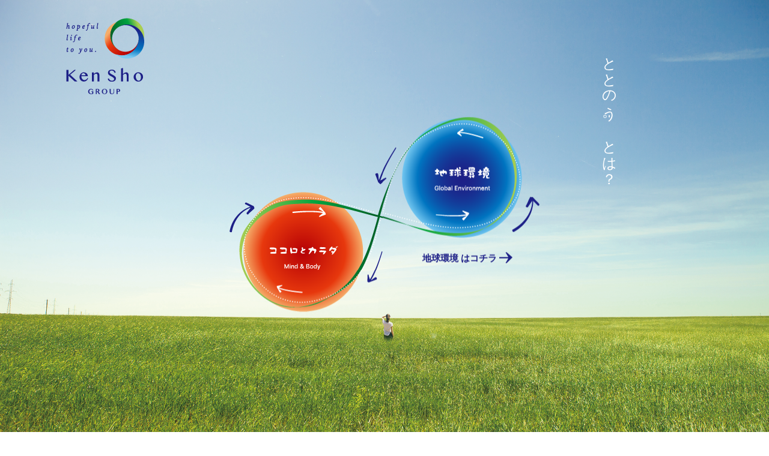

--- FILE ---
content_type: text/html
request_url: https://totono-u.net/?s=yachtvape-x-mike-vapes-eclipse-dual-rta-6ml-%E2%80%93-oo-8vQJplIJ
body_size: 5062
content:
<!doctype html>
<html lang="ja">
<head prefix="og: http://ogp.me/ns# fb: http://ogp.me/ns/fb# article: http://ogp.me/ns/article#">

	<!-- Google tag (gtag.js) -->
<script async src="https://www.googletagmanager.com/gtag/js?id=G-PE3PVF6RMJ"></script>
<script>
  window.dataLayer = window.dataLayer || [];
  function gtag(){dataLayer.push(arguments);}
  gtag('js', new Date());

  gtag('config', 'G-PE3PVF6RMJ');
</script>

    <meta charset="utf-8" />
    <title>ととのうnet</title>
    <meta name="description" content="ととのうnet" />
    <meta name="keywords" content="ととのうnet" />
    <link rel="author" href="/" title="ととのうnet" />
    <link rel="index" href="https://kaigo.plus/" title="ととのうnet" />
    <meta http-equiv="x-ua-compatible" content="ie=edge">
    <!--<meta name="viewport" content="width=device-width, user-scalable=no" />-->
    <meta name="viewport" content="width=device-width"/>
    
    <!-- facebook -->
    <meta property="og:type" content="website">
    <meta property="og:site_name" content="ととのうnet">
    <meta property="og:title" content="ととのうnet">
    <meta property="og:image" content="ととのうnet">
    <meta property="og:description" content="ととのうnet">

    <!-- icon -->
    <link rel="shortcut icon" href="img/favicon.png">
    <link rel="apple-touch-icon-precomposed" href="img/smticon.png">
    
    <!-- CSS bace -->
    <link rel="stylesheet" href="https://fonts.googleapis.com/icon?family=Material+Icons">
    <link rel="stylesheet" type="text/css" href="css/hover.css">
    <link rel="stylesheet" type="text/css" href="css/common.css" />
    <link rel="stylesheet" type="text/css" href="css/style.css" />
    <link rel="stylesheet" type="text/css" href="css/page.css" />
    <link rel="stylesheet" type="text/css" href="css/col-sm.css" />
    <link rel="stylesheet" type="text/css" href="css/col-xs.css" />

</head>


    
<body ontouchstart="" >
	
<!--[if lt IE 10]>
<div class="ie-mestxt">
	<p>※お使いのブラウザでは、サイトが正しく表示されません。ブラウザのアップデートをお願いいたします。</p>
</div>
<![endif]-->
	

<!-- wrapper -->
<div class="wrapper">

	
	
	
<!-- header -->
<header>
    <div class="hed-are">
        <div class="phobg">
            <div class="top-are">
                <h2>ととのう<span>・・・</span>。 とは？</h2>
                <div class="logo"><img src="img/top_logo.png" alt=""></div>
                
                <div class="mrk">
                    <img src="img/top_mrk.png" alt="">
                    
                    <div class="alnk">
                        <a href="page.html" class="one"></a>
                        <a href="index.html" class="two"></a>
                        
                        <a href="page.html" class="onetxt hvr-wobble-horizontal">
                            <span>地球環境 はコチラ&nbsp;</span>
                            <span class="pc"><img src="img/mk_yaji.png" alt=""></span>
                            <span class="smt"><img src="img/mk_yaji3.png" alt=""></span>
                        </a>
                    </div>
                </div>
            </div>
        </div>
    </div>
</header>
<!-- END -->	
	
    

<!--///////////// header/END /////////////-->	

    
    
<!-- smt-pusher -->
<div class="smt-pusher">
    
   
    
<!-- contebody -->
<div class="contebody">

    
    <!-- title -->
    <h2 class="mt40 topm spxe20">それは...</h2>
    
    <h2 class="mt20 top spxno">
        <span>“必要なものがきちんとそろう” こと。<br>すると、ココロと体の調和がとれて、<br>エネルギーが満ちあふれてくる。</span>
    </h2>
    

    
    <!-- inde-two -->
    <div class="inde-two">
        <div class="phoare">
            <div class="img"><img src="img/two_01.png" alt=""></div>
            <div class="img"><img src="img/two_02.png" alt=""></div>
        </div>
    </div>
    
    

    <!-- title -->
    <h2 class="mt70 top spxno">
        <span>ココロと体のサインを見逃してはいけません。</span>
    </h2>
    
    

    <!-- inde-one -->
    <div class="inde-one">
        <div class="flxare">
            <div class="blk">
                <div class="tai">ととのう</div>
                <ul>
                    <li>
                        <div class="maru"><i class="material-icons">check</i></div>
                        <p>ご飯がおいしく食べられる</p>
                    </li>
                    <li>
                        <div class="maru"><i class="material-icons">check</i></div>
                        <p>おなかすっきり</p>
                    </li>
                    <li>
                        <div class="maru"><i class="material-icons">check</i></div>
                        <p>よく眠れて朝からすっきり</p>
                    </li>
                    <li>
                        <div class="maru"><i class="material-icons">check</i></div>
                        <p>肌にはりがある</p>
                    </li>
                    <li>
                        <div class="maru"><i class="material-icons">check</i></div>
                        <p>よく笑う</p>
                    </li>
                    <li>
                        <div class="maru"><i class="material-icons">check</i></div>
                        <p>前向きに取り組める</p>
                    </li>
                </ul>
            </div>

            <div class="blk gure">
                <div class="tai">乱 れ る</div>
                <ul>
                    <li>
                        <div class="maru"><i class="material-icons">check</i></div>
                        <p>食後は胃がおもたい</p>
                    </li>
                    <li>
                        <div class="maru"><i class="material-icons">check</i></div>
                        <p>おなかがすっきりしない</p>
                    </li>
                    <li>
                        <div class="maru"><i class="material-icons">check</i></div>
                        <p>寝つきが悪く眠りが浅い</p>
                    </li>
                    <li>
                        <div class="maru"><i class="material-icons">check</i></div>
                        <p>肌がくすむ</p>
                    </li>
                    <li>
                        <div class="maru"><i class="material-icons">check</i></div>
                        <p>イライラする</p>
                    </li>
                    <li>
                        <div class="maru"><i class="material-icons">check</i></div>
                        <p>不安や焦りをため込む</p>
                    </li>
                </ul>
            </div>
        </div>
            
        
        
        <div class="area">
            <div class="tai">結果はどうでしたか？</div>
            <div class="txt-a ctr">
                体とココロのサインを見逃していませんか？<br>
                食が乱れてくると細胞たちは部品不足に陥り、ココロにも影響を及ぼします。<br>
                ココロが乱れると、ミネラルなどの栄養素がたくさん使われ体に影響を及ぼします。<br>
                ココロと体は繋がっているのです。
            </div>            
        </div>
        
    </div>



    
    <!-- title
    <h2 class="mt70"><span>薬剤師だから想うこと</span></h2>
    -->
    


    <!-- inde-thr -->
    <div class="inde-thr">
        <div class="area">
            <h2><span>薬剤師だから想うこと</span></h2>
            <div class="txt-b">
                病気になったら病院へ行き、薬を飲めば治ると思っていませんか？<br>あくまでも薬はその場を乗り越えるためのもので、根本的な治療ができるものではありません。鎮痛剤にしても降圧剤にしても、薬を飲めば落ち着くので、毎日飲んでいれば大丈夫と思っている方が多いし、年齢を重ねたらみんな病院のお世話になるものだと思っています。でもそうでしょうか？血圧が上がる理由、頭痛がする理由、笑えない理由それを考えてほしいのです。症状は体のＳＯＳサインです。
            </div>
        </div>
    </div>



    
    <!-- title -->
    <h2 class="mt90"><span>なぜ、薬が効かないの？</span></h2>

    


    <!-- inde-fou -->
    <div class="inde-fou">
        <div class="area">
            <div class="txt-b">
                同じ種を蒔いても、カチカチに乾いた荒れ地とふかふかの良い畑では実りは全く違う。<br>
                同じ成分の薬でも、人によって効く方効かない方・・・。<br>
                それは、体の中の大地（＝腸）が違うからなのです。<br>
                腸が元気であるかどうか、良いものを取り込んで不要なものをしっかり出せるかどうかが、薬が効くかどうか、そして健康づくりの最大のポイントなのです。<br>
                私たちの食べている命（栄養素）は腸内細菌の力で血肉となっています。<br>
                そのおなかの中の微生物が元気で活躍できる環境づくりそれが「食」なのです。
            </div>
        </div>
    </div>





    <!-- inde-fiv -->
    <div class="inde-fiv">
        
        <div class="area">
            <div class="pho"><img src="img/fiv.png" alt=""></div>
            <div class="txtare ml50">
                <div class="blk">
                    <h3>人間も自然の一部だから</h3>
                    <div class="txt-c">
                        人が山へ入り歩く道が出来ると、そこには風の通り道が出来る。そして水の通り道も出来る。すると、獣も警戒して里へと降りにくい。<br>
                        人間の血管やリンパも同じで、微生物が入って気が流れると、そこに風が通り、血も水も流れ身体が軽くなる。すると病原菌は勢力を広めにくい。<br>
                        滞ればそこが病気になる。これは山も人間も同じことです。我々は命をいただき、命を繋いできたのですが、最近の食をみると命のない物（有効成分だけを抽出したり、合成したもの）がかなり多くなっています。これでは命を紡いでいるとは言い難いですね。
                    </div>
                </div>
            </div>
        </div>
        
        <div class="area">
            <div class="txtare mr50">
                <div class="blk">
                    <h3>「体の基礎」を整える</h3>
                    <div class="txt-c">
                        からだの基礎が整うってどういう事？と考えますよね。大地＝腸であると言いましたが、たくさんの種類の微生物がこの大地で活躍できる環境を整備することなのです。<br>
                        まずは「食」そして「呼吸」。腸内細菌（日和見菌）を多く味方にしておけることです。腸を元気にするために、いまや腸活がブームとなっていますが、良い菌だけを入れても環境が悪いとしっかり働けません。ブラック企業がいいかホワイト企業がいいかと聞かれたら、たいていの方はホワイト企業と答えるでしょう。そのホワイト企業になる秘訣はやはり命あるものを食べるということなのです。だから弊社のサプリ原料は薬剤師が監修した「命」にこだわったものだけなのです。
                    </div>
                </div>
            </div>
            <div class="pho"><img src="img/six.png" alt=""></div>
        </div>
        
    </div>



    
    <!-- title
    <h2 class="mt80"><span>悩み別適合チャート</span></h2>
    -->
    


    
    <!-- inde-svn
    <div class="inde-six">
        <ul>
            <li><p>この文章はダミーですここには説明する文章が入りますこの文章はダミーですここには説明する文章が入りますこの文章はダミーですここには説明する文章が入りますこの文章はダミーですここには説明する文章が入ります。</p></li>
            <li><img src="img/grp_one.png" alt=""></li>
            <li><p>この文章はダミーですここには説明する文章が入りますこの文章はダミーですここには説明する文章が入りますこの文章はダミーですここには説明する文章が入りますこの文章はダミーですここには説明する文章が入ります。</p></li>
            <li><img src="img/grp_two.png" alt=""></li>
            <li><p>この文章はダミーですここには説明する文章が入りますこの文章はダミーですここには説明する文章が入りますこの文章はダミーですここには説明する文章が入りますこの文章はダミーですここには説明する文章が入ります。</p></li>
            <li><img src="img/grp_thr.png" alt=""></li>
            <li><p>この文章はダミーですここには説明する文章が入りますこの文章はダミーですここには説明する文章が入りますこの文章はダミーですここには説明する文章が入りますこの文章はダミーですここには説明する文章が入ります。</p></li>
            <li><img src="img/grp_fou.png" alt=""></li>
            <li><p>この文章はダミーですここには説明する文章が入りますこの文章はダミーですここには説明する文章が入りますこの文章はダミーですここには説明する文章が入りますこの文章はダミーですここには説明する文章が入ります。</p></li>
        </ul>
    </div>
    -->

    
    

    <h3 class="txtlink">
        <a href="page.html" class="hvr-rectangle-out">
            <span>地球環境 はコチラ</span>
        </a>
    </h3>


    

</div>
<!-- END contebody -->



    
<!--//////////// footer ////////////-->
	
<!-- footer -->
<footer id="footer" class="clearfix">

    <div class="fot-are">
        <ul>
            <li><a href="https://series.totono-u.net/" target="_blank"><span class="lsen">L I N K</span></a></li>
            <li><a href="https://www.generic.co.jp/" target="_blank"><span class="lsen">企業情報</span></a></li>
            <li><a href="https://www.generic.co.jp/inquiry/" target="_blank"><span class="lsen">お問合わせ</span></a></li>
        </ul>
    </div>
    
    <div class="fot-bm">
        <h6>Copyrights © 2020 ととのうnet All rights reserved.</h6>
    </div>

</footer>





<!-- janp -->
<div class="janp link floating">
    <div id="topjanp">
        <a href="https://series.totono-u.net/" target="_blank">
            <div class="pho"><img src="img/linkpho.png" alt=""></div>
            <div class="txt">
                <strong>『体の基礎を整える』</strong>
                <p class="pc">メンテナンスシリーズは<br>コチラをクリック</p>
                <p class="smt">詳しくはコチラをクリック</p>
            </div>
            <i class="material-icons">forward</i>
        </a>
    </div>
</div>
    
    
</div>
<!-- END smt-pusher -->

    
    
    
<!-- smt overlay -->
<div class="smt-overlay"></div>
    
    
    
    
	
</div>
<!-- wrapper/end -->
    
    
    
	
	
	
<!-- script bace -->
<script src="https://ajax.googleapis.com/ajax/libs/jquery/3.3.1/jquery.min.js"></script>
<script src="js/lity.js" type="text/javascript"></script>
<script src="js/bee.js" type="text/javascript"></script>
<script src="js/smtnav.js" type="text/javascript"></script>
    
    
    <script>
        jQuery(window).on("scroll", function() {
  documentHeight = jQuery(document).height();
  scrollPosition = jQuery(this).height() + jQuery(this).scrollTop();
  footerHeight = jQuery("#footer").innerHeight();

  if (documentHeight - scrollPosition <= footerHeight) {
    jQuery(".floating").css({
      position: "absolute",
      bottom: footerHeight + 0
    });
  } else {
    jQuery(".floating").css({
      position: "fixed",
      bottom: 0
    });
  }
});
    </script>
    
    
    
</body>
</html>


--- FILE ---
content_type: text/css
request_url: https://totono-u.net/css/common.css
body_size: 6355
content:
@charset "utf-8";

/*   Common
******************************************/

*,
*::before,
*::after {
    box-sizing: border-box;
}

*:focus {
	outline: none;
}

html,body,h1,h2,h3,h4,h5,h6,p,ul,ol,li,figure,figcaption,blockquote,dl,dd,label {
    margin: 0;
    padding: 0;
}

body, html {
    min-width: 834px; /*iPad Pro(10.5)*/
}

html {
	font-size: 62.5%;
}

body {
    min-height: 100vh;
    scroll-behavior: smooth;
    text-rendering: optimizeSpeed;
    text-size-adjust: 100%;
}

body {
    font-family: 'Hiragino Kaku Gothic Pro', 'ヒラギノ角ゴ Pro W3', メイリオ, Meiryo, 'ＭＳ Ｐゴシック', sans-serif;
	font-size: 1.5rem;
	line-height: 1.8;
	background-color: #ffffff;
	color: #303030;
}

table {
	border-collapse: collapse;
	border-spacing: 0;
}

h1, h2, h3, h4, h5, h6 {
	font-weight:normal;
    line-height: 1.5;
}

ul,ol {
    list-style: none;
}

a {
    text-decoration-skip-ink: auto;
}

a {
	color: #303030;
	outline: none;
    cursor: pointer;
	text-decoration: none;
	transition: all 0.1s ease;
	-webkit-transition: all 0.1s ease;
	-moz-transition: all 0.1s ease;
	display: block;
}

img {
    max-width: 100%;
    max-height: 100%;
    display: block;
    -webkit-backface-visibility: hidden;
}

article > * + * {
    margin-top: 1em;
}

input,button,textarea,select {
    font: inherit;
}

span {
    display: inline-block;
}



@media (prefers-reduced-motion: reduce) {
  * {
    animation-duration: 0.01ms !important;
    animation-iteration-count: 1 !important;
    transition-duration: 0.01ms !important;
    scroll-behavior: auto !important;
  }
}



/*///// clearfix /////*/
.clearfix:after {
	display:block;
	clear:both;
	height:0px;
	visibility:hidden;
	content: '';
}
div.clearFloat {
    clear: both;
    font-size: 0;
    height: 0;
    line-height: 0px;
}



/*//////// Page fade ////////*/
body {
    animation: fadeIn 2s ease 0s 1 normal;
    -webkit-animation: fadeIn 2s ease 0s 1 normal;
}
@keyframes fadeIn {
    0% {opacity: 0}
    100% {opacity: 1}
}
@-webkit-keyframes fadeIn {
    0% {opacity: 0}
    100% {opacity: 1}
}



/*   button
******************************************/
.btn-are {
    padding-top: 50px;
    display: -webkit-flex;
    display: flex;
    -webkit-justify-content: center;
    justify-content: center;
}

/*///// button /////*/
button {
    font-size: 1.4rem;
    position: relative;
    display: -webkit-inline-flex;
    display: inline-flex;
    -webkit-align-items: center;
    align-items: center;
    -webkit-justify-content: center;
    justify-content: center;
    outline: none;
	cursor: pointer;
	cursor: hand;
	text-decoration: none;
	transition: all 0.2s ease;
	-webkit-transition: all 0.2s ease;
	-moz-transition: all 0.2s ease;
    border: none;
    color: #303030;
    font-weight: bold;
    line-height: 1;
    margin: 0;
    padding: 0;
    background-color: #fff;
}
button:hover,
button:active,
button:focus {
	outline: none;
	text-decoration: none;
}
button span {
	display: block;
    margin: 0 auto;
}
button.txt {
    color: #138aca;
    text-decoration: underline;
}

/*///// abuton /////*/
.abuton {
    font-size: 1.4rem;
    position: relative;
    display: -webkit-inline-flex;
    display: inline-flex;
    -webkit-align-items: center;
    align-items: center;
    -webkit-justify-content: center;
    justify-content: center;
    outline: none;
	cursor: pointer;
	cursor: hand;
	text-decoration: none;
	transition: all 0.2s ease;
	-webkit-transition: all 0.2s ease;
	-moz-transition: all 0.2s ease;
    border: 1px solid #c0c0c0;
    color: #303030;
    font-weight: bold;
    line-height: 1;
}
.abuton:hover,
.abuton:active,
.abuton:focus {
	outline: none;
	text-decoration: none;
}

/*///// btn-one /////*/
.btn-one {
    height: 60px;
    width: 200px;
    border: none;
    color: #ec3171;
    background-color: #fffcee;
    border: 1px solid #ff3e80;
    border-radius: 10px;
}
.btn-one span {
    font-size: 1.5rem;
}
.btn-one:hover {
    color: #ffffff;
    background-color: #ff3e80;
}
.btn-one i {
    position: absolute;
    top: 50%;
    right: 5px;
    transform: translate(0, -50%);
}

/*///// btn-next /////*/
.btn-next {
    height: 60px;
    width: 200px;
    border: none;
    color: #ec3171;
    background-color: #fffcee;
    border: 1px solid #ff3e80;
    border-radius: 10px;
    margin: 0 15px;
}
.btn-next span {
    font-size: 1.5rem;
}
.btn-next:hover {
    color: #ffffff;
    background-color: #ff3e80;
}
.btn-next i {
    position: absolute;
    top: 50%;
    right: 5px;
    transform: translate(0, -50%);
}

/*///// btn-retn /////*/
.btn-retn {
    height: 60px;
    width: 150px;
    border: none;
    color: #666;
    background-color: #e0e0e0;
    border-radius: 10px;
    margin: 0 15px;
}
.btn-retn span {
    font-size: 1.5rem;
}
.btn-retn:hover {
    color: #ffffff;
    background-color: #989898;
}
.btn-retn i {
    position: absolute;
    top: 50%;
    left: 5px;
    transform: translate(0, -50%);
}


/*   bace
******************************************/
/*///// padding-top /////*/
.t-zro {padding-top:0px;}
.t5 {padding-top:5px;}
.t10 {padding-top:10px;}
.t15 {padding-top:15px;}
.t20 {padding-top:20px;}
.t25 {padding-top:25px;}
.t30 {padding-top:30px;}
.t35 {padding-top:35px;}
.t40 {padding-top:40px;}
.t45 {padding-top:45px;}
.t50 {padding-top:50px;}
.t55 {padding-top:55px;}
.t60 {padding-top:60px;}
.t65 {padding-top:65px;}
.t70 {padding-top:70px;}
.t75 {padding-top:75px;}
.t80 {padding-top:80px;}
.t85 {padding-top:85px;}
.t90 {padding-top:90px;}
.t95 {padding-top:95px;}
.t100 {padding-top:100px;}
.t110 {padding-top:110px;}
.t120 {padding-top:120px;}
.t130 {padding-top:130px;}
.t140 {padding-top:140px;}
.t150 {padding-top:150px;}
.t160 {padding-top:160px;}
.t170 {padding-top:170px;}
.t180 {padding-top:180px;}
.t190 {padding-top:190px;}
.t200 {padding-top:200px;}

/*///// padding-bottom /////*/
.b-zro {padding-bottom:0px;}
.b5 {padding-bottom:5px;}
.b10 {padding-bottom:10px;}
.b15 {padding-bottom:15px;}
.b20 {padding-bottom:20px;}
.b25 {padding-bottom:25px;}
.b30 {padding-bottom:30px;}
.b35 {padding-bottom:35px;}
.b40 {padding-bottom:40px;}
.b45 {padding-bottom:45px;}
.b50 {padding-bottom:50px;}
.b55 {padding-bottom:55px;}
.b60 {padding-bottom:60px;}
.b65 {padding-bottom:65px;}
.b70 {padding-bottom:70px;}
.b75 {padding-bottom:75px;}
.b80 {padding-bottom:80px;}
.b85 {padding-bottom:85px;}
.b90 {padding-bottom:90px;}
.b95 {padding-bottom:95px;}
.b100 {padding-bottom:100px;}
.b110 {padding-bottom:110px;}
.b120 {padding-bottom:120px;}
.b130 {padding-bottom:130px;}
.b140 {padding-bottom:140px;}
.b150 {padding-bottom:150px;}
.b160 {padding-bottom:160px;}
.b170 {padding-bottom:170px;}
.b180 {padding-bottom:180px;}
.b190 {padding-bottom:190px;}
.b200 {padding-bottom:200px;}

/*///// padding-right /////*/
.r-zro {padding-right:0;}
.r5 {padding-right:5px;}
.r10 {padding-right:10px;}
.r15 {padding-right:15px;}
.r20 {padding-right:20px;}
.r25 {padding-right:25px;}
.r30 {padding-right:30px;}
.r35 {padding-right:35px;}
.r40 {padding-right:40px;}
.r45 {padding-right:45px;}
.r50 {padding-right:50px;}

/*///// padding-left /////*/
.l-zro {padding-left:0;}
.l5 {padding-left:5px;}
.l10 {padding-left:10px;}
.l15 {padding-left:15px;}
.l20 {padding-left:20px;}
.l25 {padding-left:25px;}
.l30 {padding-left:30px;}
.l35 {padding-left:35px;}
.l40 {padding-left:40px;}
.l45 {padding-left:45px;}
.l50 {padding-left:50px;}

/*///// margin-top /////*/
.mt5 {margin-top:5px;}
.mt8 {margin-top:8px;}
.mt10 {margin-top:10px;}
.mt15 {margin-top:15px;}
.mt20 {margin-top:20px;}
.mt25 {margin-top:25px;}
.mt30 {margin-top:30px;}
.mt35 {margin-top:35px;}
.mt40 {margin-top:40px;}
.mt45 {margin-top:45px;}
.mt50 {margin-top:50px;}
.mt55 {margin-top:55px;}
.mt60 {margin-top:60px;}
.mt65 {margin-top:65px;}
.mt70 {margin-top:70px;}
.mt75 {margin-top:75px;}
.mt80 {margin-top:80px;}
.mt85 {margin-top:85px;}
.mt90 {margin-top:90px;}
.mt95 {margin-top:95px;}
.mt100 {margin-top:100px;}
.mt105 {margin-top:105px;}
.mt110 {margin-top:110px;}
.mt115 {margin-top:115px;}
.mt120 {margin-top:120px;}
.mt125 {margin-top:125px;}
.mt130 {margin-top:130px;}
.mt135 {margin-top:135px;}
.mt140 {margin-top:140px;}
.mt145 {margin-top:145px;}
.mt150 {margin-top:150px;}
.mt160 {margin-top:160px;}
.mt170 {margin-top:170px;}
.mt180 {margin-top:180px;}
.mt190 {margin-top:190px;}
.mt200 {margin-top:200px;}

/*///// margin-bottom /////*/
.mb5 {margin-bottom:5px;}
.mb10 {margin-bottom:10px;}
.mb15 {margin-bottom:15px;}
.mb20 {margin-bottom:20px;}
.mb25 {margin-bottom:25px;}
.mb30 {margin-bottom:30px;}
.mb35 {margin-bottom:35px;}
.mb40 {margin-bottom:40px;}
.mb45 {margin-bottom:45px;}
.mb50 {margin-bottom:50px;}

/*///// margin-right /////*/
.mr5 {margin-right:5px;}
.mr10 {margin-right:10px;}
.mr15 {margin-right:15px;}
.mr20 {margin-right:20px;}
.mr25 {margin-right:25px;}
.mr30 {margin-right:30px;}
.mr35 {margin-right:35px;}
.mr40 {margin-right:40px;}
.mr45 {margin-right:45px;}
.mr50 {margin-right:50px;}

/*///// margin-left /////*/
.ml5 {margin-left:5px;}
.ml10 {margin-left:10px;}
.ml15 {margin-left:15px;}
.ml20 {margin-left:20px;}
.ml25 {margin-left:25px;}
.ml30 {margin-left:30px;}
.ml35 {margin-left:35px;}
.ml40 {margin-left:40px;}
.ml45 {margin-left:45px;}
.ml50 {margin-left:50px;}

/*///// spacing /////*/
.spxno {letter-spacing:normal !important;}
.spxe3 {letter-spacing:0.03em !important;}
.spxe5 {letter-spacing:0.05em !important;}
.spxe8 {letter-spacing:0.08em !important;}
.spxe10 {letter-spacing:0.1em !important;}
.spxe15 {letter-spacing:0.15em !important;}
.spxe20 {letter-spacing:0.2em !important;}
.spxe25 {letter-spacing:0.25em !important;}
.spxe30 {letter-spacing:0.3em !important;}


/*   flex
*************************************/
.flxno {
    display: block;
}
.flxin {
    display: -webkit-inline-flex;
    display: inline-flex;
}
.flx {
    display: -webkit-flex;
    display: flex;
}
.flx.ct {
    -webkit-align-items: center;
    align-items: center;
}
.flx.st {
    -webkit-align-items: flex-start;
    align-items: flex-start;
}
.flx.ed {
    -webkit-align-items: flex-end;
    align-items: flex-end;
}

.flx.jct {
    -webkit-justify-content: center;
    justify-content: center;
}
.flx.jst {
    -webkit-justify-content: flex-start;
    justify-content: flex-start;
}
.flx.jed {
    -webkit-justify-content: flex-end;
    justify-content: flex-end;
}


/*   ie9 message
*************************************/
.ie-mestxt {
    position: relative;
	background-color: #de3d3f;
    padding-top: 30px;
    padding-bottom: 30px;
    z-index: 99999;
}
.ie-mestxt p {
	max-width: 1040px;
    padding-left: 20px;
    padding-right: 20px;
    margin: auto;
    color: #fff;
    font-size: 1.6rem;
    text-align: center;
    font-weight: bold;
}


/*   Sidebar
*************************************/
#sidebar {
	will-change: min-height;
}

#sidebar .sidebar__inner {
	transform: translate(0, 0);
	transform: translate3d(0, 0, 0);
	will-change: position, transform;
}


/*   accordion
*************************************/
.acdion-box {
	will-change: min-height;
}
.acdion-box {
	transform: translate(0, 0);
	transform: translate3d(0, 0, 0);
	will-change: position, transform;
}


/*   form input
*************************************/
input,
textarea {
    display: block;
	outline: none;
    background: none;
    border: 1px solid #bbb;
    background-color: #f8f8f8;
    padding: 5px 10px;
    font-size: inherit;
	border-radius: 3px;
	transition: all 0.2s ease;
	-webkit-transition: all 0.2s ease;
	-moz-transition: all 0.2s ease;
}

.form input,
.form textarea {
    display: block;
	outline: none;
    background: none;
    border: 1px solid #bbb;
    background-color: #f8f8f8;
    padding: 5px 10px;
    font-size: inherit;
	border-radius: 3px;
	transition: all 0.2s ease;
	-webkit-transition: all 0.2s ease;
	-moz-transition: all 0.2s ease;
}
.form textarea {
    width: 100%;
	resize: vertical;
}
.form input {
    width: 100%;
    height: 40px;
}


/*   focus
*************************************/
input:focus,
textarea:focus {
	background-color: #ffffff;
    border: 1px solid #9cc4de;
    box-shadow: 0 0 4px 1px rgba(119, 193, 241, 0.5);
}
input[type="button"]:focus {
    box-shadow: none;
}
input[type="checkbox"]:focus {
	border: none;
	background: none;
    box-shadow:none;
}
input[type="file"]:focus {
	border: none;
	background: none;
    box-shadow:none;
}


/*   form placeholder
*************************************/
.form :placeholder-shown {
	color: #999999;
}
/* Google Chrome, Safari, Opera 15+, Android, iOS */
.form ::-webkit-input-placeholder {
	color: #999999;
}
/* Firefox 18- */
.form :-moz-placeholder {
	color: #999999;
	opacity: 1;
}
/* Firefox 19+ */
.form ::-moz-placeholder {
	color: #999999;
	opacity: 1;
}
/* IE 10+ */
.form :-ms-input-placeholder {
	color: #999999;
}


/*   checkbox
*************************************/
input[type="checkbox"] {
    display: none;
}
.fm-check {
}
.fm-check label {
    position: relative;
    display: inline-block;
    padding-left: 22px;
    cursor: pointer;
    white-space: nowrap;
    -webkit-transition: all .2s;
    transition: all .2s;
}
.fm-check label p {
	line-height: 1.3;
}
.fm-check label::before,
.fm-check label::after {
    position: absolute;
    content: '';
    -webkit-transition: all .2s;
    transition: all .2s;
}
.fm-check label::before {
    top: 50%;
    left: 0;
    width: 17px;
    height: 17px;
    margin-top: -9px;
    background: #f4f4f4;
    border: 1px solid #ccc;
    border-radius: 3px;
}
.fm-check label::after {
    opacity: 0;
    top: 48%;
    left: 3px;
    width: 16px;
    height: 8px;
    margin-top: -8px;
    border-left: 2px solid #3498db;
    border-bottom: 2px solid #3498db;
    -webkit-transform: rotate(-45deg) scale(.5);
    transform: rotate(-45deg) scale(.5);
}
.fm-check label:hover::before {
    background: #fff;
}
input[type="checkbox"]:checked + label::before {
    background: #fff;
    border: 1px solid #3498db;
}
input[type="checkbox"]:checked + label::after {
    opacity: 1;
    -webkit-transform: rotate(-50deg) scale(1);
    transform: rotate(-50deg) scale(1);
}


/*   radio
*************************************/
input[type="radio"] {
    display: none;
}
.fm-radio {
}
.fm-radio label {
    position: relative;
    display: inline-block;
    padding-left: 22px;
    cursor: pointer;
    white-space: nowrap;
}
.fm-radio label::before,
.fm-radio label::after {
    position: absolute;
    content: '';
    top: 50%;
    border-radius: 100%;
    -webkit-transition: all .2s;
    transition: all .2s;
}
.fm-radio label::before {
    left: 0;
    width: 18px;
    height: 18px;
    margin-top: -9px;
    background: #f3f3f3;
    border: 1px solid #ccc;
}
.fm-radio label:hover::before {
    background: #fff;
}
.fm-radio label::after {
    opacity: 0;
    left: 5px;
    width: 8px;
    height: 8px;
    margin-top: -4px;
    background: #3498db;
    -webkit-transform: scale(2);
    transform: scale(2);
}
input[type="radio"]:checked + label::before {
    background: #fff;
    border: 1px solid #3498db;
}
input[type="radio"]:checked + label::after {
    opacity: 1;
    -webkit-transform: scale(1);
    transform: scale(1);
}


/*   select
*************************************/
select {
    -webkit-appearance: none;
    -moz-appearance: none;
    appearance: none;
}
::-ms-expand {
    display: none;
}
.fm-select {
    width: 100%;
    display: block;
    position: relative;
    font-size: 14px;
    font-size: 1.4rem;
    border: 1px solid #bbb;
    background-color: #ffffff;
    border-radius: 5px;
    overflow: hidden;
}
.fm-select:after {
    content: '';
    position: absolute;
    display: block;
    width: 0;
    height: 0;
    border-style: solid;
    border-width: 8px 5px 0 5px;
    border-color: #303030 transparent transparent transparent;
    top: 50%;
    right: 10px;
    margin-top: -3px;
    pointer-events: none;/*クリック出来るよう*/
}
.fm-select select {
    width: 100%;
    height: 38px;
    font-size: 14px;
    padding: 0 10px;
    border: none;
    position: relative;
    background-color: #f8f8f8;
}


/*   error input
*************************************/
.has-error input {
    border: 1px solid #f13a19 !important;
}

input.has-error {
    border: 1px solid #f13a19 !important;
}

.fm-radio.has-error label::before {
    border: 1px solid #f13a19 !important;
}

.fm-check.has-error label::before {
    border: 1px solid #f13a19 !important;
}
.has-error textarea {
    border: 1px solid #f13a19 !important;
}
.has-error .tox-tinymce {
    border: 1px solid #f13a19 !important;
}
.has-error select {
    border: 1px solid #f13a19 !important;
}


/*   pop-sch
*************************************/
.pop-sch {
	position: relative;
	width: 800px;
	height: 86vh;
	padding: 3px;
	padding-right: 2px;
	margin: auto;
	border-radius: 6px;
	overflow-y: scroll;
}
.pop-sch-in {
	width: 100%;
	height: 100%;
	padding: 0 35px;
	padding-top: 10px;
	padding-bottom: 40px;
	border-radius: 6px;
	background-color: #ffffff;
	overflow-y: scroll;
	-webkit-overflow-scrolling:touch;
}

/*////// scrollbar //////*/
.pop-sch-in::-webkit-scrollbar {
    width: 9px;
}
.pop-sch-in::-webkit-scrollbar-track {
	background-color: #d6d6d6;
    border-radius: 0 6px 6px 0;
}
.pop-sch-in::-webkit-scrollbar-thumb {
	background-color: #666666;
}

/*////// close-btn //////*/
.close-btn {
	position: relative;
	cursor: pointer;
	contain: paint;
    touch-action: manipulation;
	pointer-events: auto;
	/*-webkit-backface-visibility:hidden;*/
	outline: none;
    z-index: 999999;
}
.close-btn:hover,
.close-btn:active {
	outline: none;
}
.close-btn.icon-close {
	width: 35px;
    height: 35px;
    display: -webkit-flex;
    display: flex;
    -webkit-align-items: center;
    align-items: center;
    -webkit-justify-content: center;
    justify-content: center;
    border: 2px solid #d5d5d5;
	background-color: #ffffff;
    border-radius: 50%;
	font: initial;
    padding: 0;
	margin-left: auto;
    margin-right: -25px;
}
.close-btn.icon-close:before {
    content: "\e14c";
    font-family: 'Material Icons';
    font-weight: normal;
    font-style: normal;
    font-size: 24px;
    line-height: 1;
    letter-spacing: normal;
    text-transform: none;
    display: inline-block;
    white-space: nowrap;
    word-wrap: normal;
    direction: ltr;
    -webkit-font-feature-settings: 'liga';
    -webkit-font-smoothing: antialiased;
    
    position: relative;
    top: 0;
    left: 0;
}

.close-btn.icon-close:hover {
	border: 2px solid #444444;
	background-color: #656565;
    color: #ffffff;
}


/*  janp
*************************************/
.janp {
	position: fixed;
    bottom: 0;
    right: 0;
	z-index:2;
}
/*
.janp a {
    width: 50px;
    height: 50px;
    border-radius: 50%;
    background-color: rgba(128, 128, 128, 0.5);
	contain: paint;
    touch-action: manipulation;
}
.janp a span {
	display: inline-block;
	text-decoration: none;
}
.janp a span::before,
.janp a span::after{
	position: absolute;
	top: 4px;
	bottom: 0;
	left: 0;
	right: 0;
	margin: auto;
	content: '';
}
.janp a span::before{
	left: 0;
    right: 0;
	width: 14px;
	height: 14px;
	border-top: 2px solid #fff;
    border-right: 2px solid #fff;
	-webkit-transform: rotate(-45deg);
	transform: rotate(-45deg);
}
.janp a:hover {
	background-color: #2b36b3;
}
*/

/* pannav
*************************************/
.pannav {
	position: relative;
    padding-top: 15px;
    z-index: 3;
}
.pannav ul {
    display: -webkit-flex;
    display: flex;
    -webkit-align-items: center;
    align-items: center;
}
.pannav ul li {
    display: -webkit-flex;
    display: flex;
    -webkit-align-items: center;
    align-items: center;
    font-size: 1.3rem;
	line-height: 1.2;
    font-feature-settings: "palt";
    letter-spacing: 0.03em;
}
.pannav ul li:last-of-type a {
    color: #111111;
}

.pannav ul > li + li:before {
    content: "／";
    color: #c0c0c0;
    margin: 0 4px;
}
.pannav ul li a {
	color: #999999;
    text-decoration: none;
}
.pannav ul li a:hover {
	color: #111111;
}
.pannav ul li.active {
	color: #999999;
}


/*  number
*************************************/
.number-are {
	text-align:center;
	padding-top: 60px;
}
.number {
	display:inline-block;
}
.number .pagination {
    display: -webkit-flex;
    display: flex;
}
.number .pagination li {
	padding: 0 2px;
}
.number .pagination li a {
	position: relative;
    display: -webkit-flex;
    display: flex;
    -webkit-align-items: center;
    align-items: center;
    -webkit-justify-content: center;
    justify-content: center;
    width: 38px;
    height: 40px;
    line-height: 1;
    border: 1px solid #ddd;
	border-radius: 2px;
    color: #888888;
}
.number .pagination li a i {
    color: #888888;
}
.number .pagination li a span {
}
/*
.number .pagination li a:hover {
	background-color: #cccccc;
}*/
.number .pagination li a.on {
    border: 1px solid #ff3e80;
    color: #ec3171;
}

.number .pagination li a:hover:before {
	content: '';
    position: absolute;
    display: inline-block;
    left: 0;
    right: 0;
    bottom: 0;
    margin: auto;
    width: 100%;
    height: 3px;
    background-color: #ff3e80;
}

@media screen and (max-width: 767px) {

    .number .pagination li a {
        width: 30px;
        height: 35px;
    }
    .number-are {
        padding-top: 30px;
        padding-bottom: 10px;
    }
    
}


/*  custom-select
*************************************/
.center {
  position: absolute;
  display: inline-block;
  top: 50%; left: 50%;
  transform: translate(-50%, -50%);
}

/** Custom Select **/
.custom-select-wrapper {
    position: relative;
    display: inline-block;
    user-select: none;
}
.custom-select-wrapper select {
    display: none;
}
.custom-select {
    position: relative;
    display: inline-block;
}
.custom-select-trigger {
    position: relative;
    display: block;
    min-width: 280px;
    padding: 0 84px 0 22px;
    font-size: 1.6rem;
    font-weight: 300;
    color: #1d2080;
    line-height: 50px;
    background: #ffffff;
    border: 1px solid #ddd;
    border-radius: 4px;
    cursor: pointer;
}
.custom-select-trigger:after {
    position: absolute;
    display: block;
    content: '';
    width: 10px;
    height: 10px;
    top: 50%;
    right: 25px;
    margin-top: -3px;
    border-bottom: 1px solid #1d2080;
    border-right: 1px solid #1d2080;
    transform: rotate(45deg) translateY(-50%);
    transition: all .4s ease-in-out;
    transform-origin: 50% 0;
}
.custom-select.opened .custom-select-trigger:after {
    margin-top: 3px;
    transform: rotate(-135deg) translateY(-50%);
}
.custom-options {
    position: absolute;
    display: block;
    top: 100%; left: 0; right: 0;
    min-width: 100%;
    margin: 15px 0;
    border: 1px solid #b5b5b5;
    border-radius: 4px;
    box-sizing: border-box;
    box-shadow: 0 2px 1px rgba(0,0,0,.07);
    background: #fff;
    transition: all .4s ease-in-out;

    opacity: 0;
    visibility: hidden;
    pointer-events: none;
    transform: translateY(-15px);
}
.custom-select.opened .custom-options {
    opacity: 1;
    visibility: visible;
    pointer-events: all;
    transform: translateY(0);
}
.custom-options:before {
    position: absolute;
    display: block;
    content: '';
    top: -6px;
    right: 25px;
    width: 12px;
    height: 12px;
    margin-bottom: -4px;
    border-top: 1px solid #b5b5b5;
    border-left: 1px solid #b5b5b5;
    background: #fff;
    transform: rotate(45deg);
    transition: all .4s ease-in-out;
}
.option-hover:before {
    background: #f9f9f9;
}
.custom-option {
    position: relative;
    display: block;
    padding: 0 22px;
    border-bottom: 1px solid #b5b5b5;
    font-size: 1.6rem;
    color: #989898;
    line-height: 47px;
    cursor: pointer;
    transition: all .4s ease-in-out;
}
.custom-option:first-of-type {
    border-radius: 4px 4px 0 0;
}
.custom-option:last-of-type {
    border-bottom: 0;
    border-radius: 0 0 4px 4px;
}
.custom-option:hover,
.custom-option.selection {
    /*background: #eeeeee;*/
    background: #fbfade;
    color: #1d2080;
}


/*  below-are
*************************************/
.below-are {
	text-align:center;
	padding-top: 60px;
}
.below-are.ue {
	padding-top: 30px;
}

.below {
	max-width: 800px;
    display: block;
    margin: 0 auto;
    background-color: #f0f0f0;
}
.below ul {
    position: relative;
    height: 46px;
}
.below li {
}
.below li a {
    position: relative;
    display: -webkit-flex;
    display: flex;
    -webkit-align-items: center;
    align-items: center;
    font-size: 1.35rem;
}
.below li a span {
    letter-spacing: 0.05em;
}
.below li.lef {
    position: absolute;
    left: 0;
    top: 50%;
    transform: translateY(-50%);
}
.below li.rig {
    position: absolute;
    right: 0;
    top: 50%;
    transform: translateY(-50%);
}
.below li.ctr {
    position: absolute;
    top: 50%;
    left: 50%;
    transform: translate(-50%, -50%);
}

.below li a:hover {
    font-weight: bold;
    -webkit-font-smoothing: antialiased;
    -moz-osx-font-smoothing: grayscale;
    color: #ec3171;
}



















--- FILE ---
content_type: text/css
request_url: https://totono-u.net/css/style.css
body_size: 1392
content:
@charset "UTF-8";


/*  ipad
===================================*/
body,html{
	min-width:1000px;
}



/*  header
===================================*/
header {
	position: relative;
    width: 100%;
	transition: all 0.2s ease;
	-webkit-transition: all 0.2s ease;
	-moz-transition: all 0.2s ease;
}

.hed-are {
    margin: 0 auto;
}
.hed-are .phobg {
    /*height: 850px;*/
    background-image: url("../img/top_mainbg.png");
    background-repeat: no-repeat;
    background-position: center;
    background-size: cover;
}
.hed-are .top-are {
    position: relative;
    height: 850px;
    max-width: 1060px;
    padding-left: 30px;
    padding-right: 30px;
    margin: 0 auto;
    text-align: center;
}
.hed-are .top-are .blk {
    display: inline-block;
    text-align: center;
    margin-top: 50px;
}
.hed-are .top-are h2 {
    font-size: 2.4rem;
    -ms-writing-mode: tb-rl;
    writing-mode: vertical-rl;
    color: #fff;
    position: absolute;
    top: 80px;
    right: 13%;
}
.hed-are .top-are h2 span {
    font-size: 1.2rem;
    letter-spacing: -1px;
    font-feature-settings : "palt";
}

.hed-are .top-are .logo {
    position: absolute;
    top: 30px;
    left: 0;
}
.hed-are .top-are .mrk {
    width: auto;
    position: absolute;
    top: 42%;
    left: 50%;
    transform: translate(-50%, -50%);
}

.hed-are .top-are .mrk .alnk {
    position: absolute;
    top: 0;
    width: 100%;
    height: 100%;
}

.hed-are .top-are .mrk a.one {
    width: 50%;
    height: 200px;
    position: absolute;
    top: 0;
    right: 0;
}
.hed-are .top-are .mrk a.two {
    width: 50%;
    height: 200px;
    position: absolute;
    bottom: 0;
    left: 0;
}


.hed-are .top-are .mrk a.onetxt {
    position: absolute;
    right: 45px;
    top: 220px;
    display: -webkit-inline-flex;
    display: inline-flex;
    -webkit-align-items: center;
    align-items: center;
    font-weight: bold;
    -webkit-font-smoothing: antialiased;
    -moz-osx-font-smoothing: grayscale;
    height: 30px;
    color: #1d2087;
}
.hed-are .top-are .mrk a.twotxt {
    position: absolute;
    left: 15px;
    top: 75px;
    display: -webkit-inline-flex;
    display: inline-flex;
    -webkit-align-items: center;
    align-items: center;
    font-weight: bold;
    -webkit-font-smoothing: antialiased;
    -moz-osx-font-smoothing: grayscale;
    height: 30px;
    color: #ffffff;
}
.hed-are .top-are .mrk a.twotxt span {
    text-shadow:
        rgba(0, 0, 0, 0.5) 1px 1px 8px, rgba(0, 0, 0, 0.5) -1px -1px 8px,
        rgba(0, 0, 0, 0.5) -1px 1px 8px, rgba(0, 0, 0, 0.5) 1px -1px 8px,
        rgba(0, 0, 0, 0.5) 0px 1px 8px, rgba(0, 0, 0, 0.5) 0-1px 8px,
        rgba(0, 0, 0, 0.5) -1px 0 8px, rgba(0, 0, 0, 0.5) 1px 0 8px;
}


.page .hed-are .phobg {
    background-image: url(../img/page_mainbg.png);
}

.page .hed-are .top-are .blk {
    margin-top: 40px;
}
.page .hed-are .top-are h2 {
}
.page .hed-are .top-are h2.shadow {
    text-shadow:
        rgba(0, 0, 0, 0.7) 1px 1px 8px, rgba(0, 0, 0, 0.7) -1px -1px 8px,
        rgba(0, 0, 0, 0.7) -1px 1px 8px, rgba(0, 0, 0, 0.7) 1px -1px 8px,
        rgba(0, 0, 0, 0.7) 0px 1px 8px, rgba(0, 0, 0, 0.7) 0-1px 8px,
        rgba(0, 0, 0, 0.7) -1px 0 8px, rgba(0, 0, 0, 0.7) 1px 0 8px;
}







/*  contebody
===================================*/
.smt-pusher {
    position: relative;
}
.contebody {
    width: 100%;
	max-width: 1060px;
    padding-left: 30px;
    padding-right: 30px;
	margin: 0 auto;
    min-height: 500px;
}


/*  footer
===================================*/
footer {
    margin-top: 120px;
    background-color: #f0f0f0;
}
.fot-are {
	max-width: 1040px;
    padding-left: 30px;
    padding-right: 30px;
	margin: 0 auto;
    padding: 10px 0;
}
.fot-are ul {
    display: -webkit-flex;
    display: flex;
    -webkit-align-items: center;
    align-items: center;
    -webkit-justify-content: center;
    justify-content: center;
}
.fot-are li {
    margin: 0 20px;
}
.fot-are li a {
    font-size: 1.4rem;
}

.fot-bm {
	max-width: 1040px;
    padding-left: 30px;
    padding-right: 30px;
	margin: 0 auto;
    text-align: center
}
.fot-bm h6 {
    text-align: center;
    color: #aaa;
    padding-bottom: 5px;
}








/*  lsen
===================================*/
.lsen {
	display: inline-block;
	vertical-align: middle;
	position: relative;
}
.lsen:after {
	content: '';
    position: absolute;
    width: 100%;
    left: 0;
    bottom: 0;
    background-color: #ff6b9d;
    -webkit-transition-duration: 0.2s;
	transition-duration: 0.2s;
    height: 0;
}

.lsen:hover:after,
.lsen:focus:after,
.lsen:active:after {
    height: 2px;
}


/*  Pop Animation
===================================*/
@-webkit-keyframes hvr-pop {
  50% {
    -webkit-transform: scale(1.2);
    transform: scale(1.2);
  }
}
@keyframes hvr-pop {
  50% {
    -webkit-transform: scale(1.2);
    transform: scale(1.2);
  }
}
.hvr-pop {
  display: inline-block;
  vertical-align: middle;
  -webkit-transform: perspective(1px) translateZ(0);
  transform: perspective(1px) translateZ(0);
  box-shadow: 0 0 1px rgba(0, 0, 0, 0);
}
.hvr-pop:hover, .hvr-pop:focus, .hvr-pop:active {
  -webkit-animation-name: hvr-pop;
  animation-name: hvr-pop;
  -webkit-animation-duration: 0.3s;
  animation-duration: 0.3s;
  -webkit-animation-timing-function: linear;
  animation-timing-function: linear;
  -webkit-animation-iteration-count: 1;
  animation-iteration-count: 1;
}















--- FILE ---
content_type: text/css
request_url: https://totono-u.net/css/page.css
body_size: 1652
content:
@charset "UTF-8";


/*  display none
===================================*/
.smt {
    display: none;
}


/*  h2
===================================*/
.contebody h2.top {
    font-size: 3.0rem;
}
.contebody h2.topm {
    font-size: 3.3rem;
    font-family: serif;
    color: #999;
}
.contebody h2.spxno {
    letter-spacing: normal;
}

.contebody h2 {
    font-size: 3.2rem;
    line-height: 1.8;
    letter-spacing: 0.05em;
    text-align: center;
    font-weight: bold;
    -webkit-font-smoothing: antialiased;
    -moz-osx-font-smoothing: grayscale;
}

.contebody h2 span {
    background: linear-gradient(transparent 85%, #e6e6e6 0%);
    display: inline;
    padding-bottom: 10px;
}
.contebody h2.top span {
    background: none;
    display: block;
    padding-bottom: 10px;
    line-height: 1.5;
    font-size: 3.2rem;
}


.txt-a {
    letter-spacing: 0.1em;
    line-height: 2;
    max-width: 700px;
    margin: 0 auto;
}
.txt-a.ctr {
    text-align: center;
}

.txt-b {
    letter-spacing: 0.1em;
    max-width: 750px;
    padding: 40px;
}

.txt-c {
}


/*  inde
===================================*/

/*///// inde-one /////*/
.inde-one {
}

.inde-one .flxare {
    margin-top: 30px;
    display: -webkit-flex;
    display: flex;
    -webkit-justify-content: center;
    justify-content: center;
}

.inde-one .flxare .blk {
    width: calc(100% / 3);
    text-align: center;
}
.inde-one .flxare .blk .tai {
    font-size: 2.8rem;
    font-weight: bold;
    -webkit-font-smoothing: antialiased;
    -moz-osx-font-smoothing: grayscale;
    text-align: center;
}
.inde-one .flxare .blk ul {
    display: inline-block;
}
.inde-one .flxare .blk li {
    display: -webkit-flex;
    display: flex;
    -webkit-align-items: center;
    align-items: center;
    margin: 10px 0;
}
.inde-one .flxare .blk li .maru {
    display: -webkit-flex;
    display: flex;
    -webkit-align-items: center;
    align-items: center;
    -webkit-justify-content: center;
    justify-content: center;
    border-radius: 30px;
    width: 20px;
    height: 20px;
    background-color: #ffc8db;
}

.inde-one .flxare .blk li i {
    margin-left: 5px;
    margin-bottom: 2px;
    color: #e2477c;
}
.inde-one .flxare .blk li p {
    font-size: 1.6rem;
    margin-left: 8px;
}

.inde-one .flxare .blk.gure li i {
    color: #888;
}
.inde-one .flxare .blk.gure li .maru {
    background-color: #d6d6d6;
}

.inde-one .area {
    margin-top: 40px;
}
.inde-one .area .tai {
    font-size: 2.8rem;
    font-weight: bold;
    -webkit-font-smoothing: antialiased;
    -moz-osx-font-smoothing: grayscale;
    text-align: center;
}
.inde-one .area .txt-a {
    margin-top: 20px;
}





/*///// inde-two /////*/
.inde-two {
    margin-top: 50px;
}
.inde-two .pho {
    height: 524px;
    background-image: url(../img/two.png);
    background-repeat: no-repeat;
    background-position: center;
    background-size: cover;
}
.inde-two .txt-a {
    margin-top: 50px;
}

.inde-two .phoare {
    display: -webkit-flex;
    display: flex;
}





/*///// inde-thr /////*/
.inde-thr {
    margin-top: 70px;
}
.inde-thr .area {
    height: 480px;
    background-image: url(../img/thr.png);
    background-repeat: no-repeat;
    background-position: center right;
    background-size: auto 480px;
}
.inde-thr .txt-b {
    align-self: center;
}
.inde-thr h2 {
    padding-top: 70px;
    padding-bottom: 30px;
    padding-left: 40px;
    text-align: left;
}



/*///// inde-fou /////*/
.inde-fou {
    margin-top: 20px;
}
.inde-fou .area {
    display: -webkit-flex;
    display: flex;
    height: 480px;
    background-image: url(../img/fou.png);
    background-repeat: no-repeat;
    background-position: center;
    background-size: cover;
}
.inde-fou .txt-b {
    align-self: flex-end;
    color: #fff;
    padding-bottom: 70px;
}





/*///// inde-fiv /////*/
.inde-fiv {
    margin-top: 30px;
}
.inde-fiv .area {
    display: -webkit-flex;
    display: flex;
}
.inde-fiv .pho {
    flex-shrink: 0;
    width: 490px;
}
.inde-fiv .txtare {
    display: -webkit-flex;
    display: flex;
}
.inde-fiv .txtare .blk {
    align-self: center;
}
.inde-fiv .txtare h3 {
    font-size: 2.8rem;
    line-height: 1.8;
    letter-spacing: 0.05em;
    text-align: center;
    font-weight: bold;
    -webkit-font-smoothing: antialiased;
    -moz-osx-font-smoothing: grayscale;
    margin-bottom: 50px;
}
.inde-fiv .txtare .txt-c {
}





/*///// inde-six /////*/
.inde-six {
    margin-top: 80px;
}
.inde-six ul {
    display: -webkit-flex;
    display: flex;
    flex-wrap: wrap;
}
.inde-six ul li {
    display: -webkit-flex;
    display: flex;
    width: calc(100% / 3);
    height: 327px;
}
.inde-six ul li:nth-of-type(odd) {
    background-color: #fdfae3;
    padding: 30px;
}
.inde-six ul li p {
    align-self: center;
}


/*///// link /////*/
.janp.link {
}
.janp.link a {
    display: -webkit-flex;
    display: flex;
    background-color: #ff6b9d;
    padding-left: 10px;
    border-radius: 10px 0 0 0;
}
.janp.link .pho {
    margin-top: -15px;
}
.janp.link .txt {
    align-self: center;
    font-feature-settings : "palt";
    color: #fff;
}
.janp.link .txt strong {
    font-size: 1.6rem;
    -webkit-font-smoothing: antialiased;
    -moz-osx-font-smoothing: grayscale;
}
.janp.link .txt p {
    font-size: 1.25rem;
    line-height: 1.3;
    letter-spacing: normal;
    padding-left: 10px;
}
.janp.link i {
    color: #fff;
    align-self: center;
    padding: 0 5px;
}

.inside.acf-fields.-top {
    background: #ebebeb;
}
.acf-fields > .acf-field {
    background: #fff;
}
.acf-field.acf-field-group.qa {
    margin-top: 30px;
    border-top: 1px solid #e5e5e5;
}
.acf-field.acf-field-message.info_more {
    border-bottom: 1px solid #e5e5e5;
}

.pag-tai {
}

.pag-sub {
    text-align: center;
}
.pag-sub span {
    font-size: 2.6rem;
    font-weight: bold;
    -webkit-font-smoothing: antialiased;
    -moz-osx-font-smoothing: grayscale;
    text-align: center;
    background-color: #f0f0f0;
    display: inline-block;
    padding: 0 15px;
}

.pag-txt {
    max-width: 800px;
    margin: 0 auto;
}
.pag-txt.mt40 {
    margin-top: 40px;
}
.pag-txt.mt30 {
    margin-top: 30px;
}


.txtlink {
    text-align: center;
    margin-top: 80px;
}
.txtlink .hvr-rectangle-out {
    display: -webkit-flex;
    display: flex;
    -webkit-align-items: center;
    align-items: center;
    -webkit-justify-content: center;
    justify-content: center;
    background-color: #fff;
    border: 4px solid #e6e6e6;
    color: #016ebd;
    font-weight: bold;
    -webkit-font-smoothing: antialiased;
    -moz-osx-font-smoothing: grayscale;
    padding: 30px;
    max-width: 50%;
    margin: 0 auto;
}

.txtlink .hvr-rectangle-out:before {
    background: #016ebd;
}
.txtlink .hvr-rectangle-out:hover {
    color: #ffffff;
}


.txtlink .hvr-rectangle-out.ss {
    color: #ea5121;
}
.txtlink .hvr-rectangle-out.ss:before {
    background: #ea5121;
}
.txtlink .hvr-rectangle-out.ss:hover {
    color: #ffffff;
}
















































--- FILE ---
content_type: text/css
request_url: https://totono-u.net/css/col-sm.css
body_size: 412
content:
@charset "utf-8";


@media screen and (max-width: 767px) {
	
	
	body,html{
		min-width:auto;
	}
	body {
        line-height: 1.75;
    }
    
	.wrapper {
		overflow-x: hidden;
	}
    
	
	
/* display
===================================*/
	.ie-mestxt {
		display: none;
	}

	.smt {
		display: block;
	}

	.pc {
		display: none;
	}
    
    
    
/*   header
===================================*/
    
    
    
    
    
    
    
    
    
    
    
    
	


}
 /* (max-width: 767px) */

 
 
 
 
 
 
 
 
 
 
 
 
 
 
 
 
 

--- FILE ---
content_type: text/css
request_url: https://totono-u.net/css/col-xs.css
body_size: 1468
content:
@charset "utf-8";


@media screen and (max-width: 575px) {
	
    
/* display
===================================*/
	.smt {
		display: block;
	}

	.pc {
		display: none;
	}
    

/*  lity
===================================*/
	.lity-container {
		vertical-align: middle;
		padding-top: initial;
	}
	.lity-close {
		display: none;
	}
	.lity-close:before,
	.lity-close:after {
		display: none;
	}
	
    

/* janp
===================================*/
    .janp.link .txt strong {
    font-size: 1.5rem;
}
    .janp.link .txt p {
    padding-left: 0;
}
    .janp {
    position: relative;
}
    .janp.link i {
    padding: 0;
    margin-left: auto;
    padding-right: 8px;
}
    .janp.link .txt {
    margin: 0 10px;
    margin-right: 6px;
}
    .janp.link .pho {
    margin-top: -10px;
    width: 55px;
}
   
    
/*   header
===================================*/
    .hed-are .top-are h2 {
    width: 100%;
    font-size: 1.8rem;
    -ms-writing-mode: inherit;
    writing-mode: inherit;
    top: 120px;
    left: 50%;
    transform: translate(-50%, 0);
    -ms-transform: translate(-50%, -50%);
}
    .hed-are .top-are .blk {
    margin-top: 40px;
}
    .hed-are .top-are .logo {
    width: 80px;
    left: 10px;
    top: 20px;
}
    .hed-are .top-are .mrk {
    width: 260px;
    top: 50%;
}
    .hed-are .phobg {
    background-position: bottom center;
    background-size: cover;
}
    
    .hed-are .top-are {
    height: 500px;
    padding-left: 15px;
    padding-right: 15px;
}
    
    .hed-are .top-are .mrk a.one,
    .hed-are .top-are .mrk a.two {
        display: none;
    }
    
    .hed-are .top-are .mrk a.onetxt {
    top: 160px;
    right: -20px;
    height: auto;
    color: #ffffff;
    font-size: 1.3rem;
}
    .hed-are .top-are .mrk a.twotxt {
    top: 180px;
    left: -20px;
    height: auto;
    color: #ffffff;
    font-size: 1.3rem;
}
    
    
    .contebody h2.top span {
    font-size: 2.0rem;
    padding-bottom: 0;
}
    
    .pag-tai.mt60 {
    margin-top: 30px;
}
    .pag-tai.mt70 {
    margin-top: 30px;
}
    .pag-txt.mt40 {
    margin-top: 30px;
}
    .pag-txt.mt30 {
    margin-top: 20px;
}
    .pag-sub.mt40 {
    margin-top: 30px;
}
    .pag-sub.mt30 {
    margin-top: 20px;
}

    
    .pag-sub span {
    font-size: 1.8rem;
    line-height: 1.3;
    padding: 10px 10px;
}
    
    
    
    
/*  footer
===================================*/
    footer {
    margin-top: 90px;
}
    .fot-are li a {
    font-size: 1.35rem;
}
    
    
/*  contebody
===================================*/  
    .contebody {
    padding-left: 15px;
    padding-right: 15px;
    min-height: auto;
    }
    
    .contebody h2.topm {
    font-size: 2.0rem;
    font-family: serif;
    color: #999;
    margin-top: 20px;
}
    
    .contebody h2.top {
    font-size: 1.8rem;
    letter-spacing: normal;
    margin-top: 15px;
}
    
    .inde-two {
    margin-top: 30px;
}
    .inde-two .phoare {
    display: block;
}

    .contebody h2.mt70.top {
    margin-top: 40px;
}
    
    .inde-one {
    margin: 0 -5px;
}
    .inde-one .flxare .blk li p {
    font-size: 1.4rem;
    line-height: 1.4;
    margin-left: 5px;
    text-align: left;
}
    .inde-one .flxare .blk li i {
    margin-left: 4px;
    margin-bottom: 3px;
    font-size: 2.2rem;
}
    .inde-one .flxare .blk li .maru {
    width: 18px;
    height: 18px;
}
    
    .inde-one .area {
    margin-top: 20px;
}
    .inde-one .area .tai {
    font-size: 2.0rem;
}
    
    .inde-one .flxare .blk {
    width: calc(100% / 2 - 10px);
    margin: 0 5px;
}
    .inde-one .flxare .blk .tai {
    font-size: 2.0rem;
}
    
    
    .txt-a {
    letter-spacing: normal;
    line-height: 2;
}
    .txt-b {
    letter-spacing: normal;
    padding: 20px;
}
    
    
    
    .inde-thr {
    margin-top: 40px;
}
    .inde-thr .area {
    height: auto;
    background-position: top center;
    background-size: contain;
}
    .inde-thr h2 {
    padding-top: 40px;
    padding-bottom: 0;
    padding-left: 0;
    text-align: left;
    font-size: 2.0rem;
}
    .inde-thr .txt-b {
    padding-top: 30px;
    padding-bottom: 0;
    padding-right: 30px;
    padding-left: 0;
    text-shadow: 
        #ffffff 1px 1px 3px, #ffffff -1px -1px 3px,
        #ffffff -1px 1px 3px, #ffffff 1px -1px 3px,
        #ffffff 0px 1px 3px, #ffffff 0-1px 3px,
        #ffffff -1px 0 3px, #ffffff 1px 0 3px;
}
    
    .contebody h2 {
        font-size: 2.0rem;
    }
    .contebody h2.mt90 {
        font-size: 2.0rem;
        margin-top: 40px;
    }
	.inde-fou .txt-b {
    color: #333;
    padding-bottom: 20px;
    text-shadow: 
        #ffffff 1px 1px 3px, #ffffff -1px -1px 3px,
        #ffffff -1px 1px 3px, #ffffff 1px -1px 3px,
        #ffffff 0px 1px 3px, #ffffff 0-1px 3px,
        #ffffff -1px 0 3px, #ffffff 1px 0 3px;
}
	.inde-fou .area {
    height: auto;
}
	
	.inde-fiv {
    margin-top: 0;
}
	.inde-fiv .area {
    flex-wrap: wrap;
}
    .inde-fiv .area:first-of-type {
    flex-wrap: wrap-reverse;
}
    
    
	.inde-fiv .pho {
    width: 100%;
    margin-top: 20px;
}
	.inde-fiv .txtare.ml50,
    .inde-fiv .txtare.mr50 {
    margin: 0;
}
	.inde-fiv .txtare h3 {
    font-size: 2.0rem;
    margin-bottom: 0;
    margin-top: 20px;
}
	.inde-fiv .txtare .txt-c {
    margin-top: 20px;
}
	
	
	.txtlink {
    margin-top: 35px;
}
	.txtlink .hvr-rectangle-out {
        font-size: 1.5rem;
    border: 3px solid #e6e6e6;
    color: #016ebd;
    padding: 20px 0;
    width: 70%;
    max-width: 400px;
}
	
	
	
	
	
	
	
	
	
	
	
	
	
	
	
	
	
	
	
	
	
	
	
	
	
	
	
	
	
	
	
	
}
/* (max-width: 575px) */
	
	
	
	
	
	
	
	
	
	
	
	
	
	
	
	
	
	
	
	
	
	
	
	
	
	
	
	
	
	
	
	
	
	
	
	
	
	
	
	
	
	
	
	











--- FILE ---
content_type: application/javascript
request_url: https://totono-u.net/js/smtnav.js
body_size: 513
content:


// =======================================================================
// ナビゲーションアイコン
// =======================================================================

// アイコンをクリックしたら
$('.smt-botn').click(function() {
		$('header').toggleClass('smt-open'); // class付与/削除
		$('body').toggleClass('smt-fixed'); // コンテンツを固定/解除

		// スマホナビゲーションがヘッダーに被らないようにする
		var headerH = $('header').outerHeight();
		if ($('header').hasClass('smt-open')) {
//				$('header .smt-nav').css('marginTop', headerH + 'px'); //ヘッダーの高さ分マージンを付ける
		}
});
// オーバーレイをクリックしたら
$('.smt-overlay').click(function() {
		$('header').removeClass('smt-open'); // class削除
		$('body').removeClass('smt-fixed'); // 固定解除
});



// アコーディオン
$(function() {	
  $(".menu-list").find(".accordion-toggle").click(function() {
    $(this).next().toggleClass("open").slideToggle("fast");
    $(this).toggleClass("active-tab").find(".menu-link").toggleClass("active");

    $(".menu-list .accordion-content")
      .not($(this).next())
      .slideUp("fast")
      .removeClass("open");
    $(".menu-list .accordion-toggle")
      .not(jQuery(this))
      .removeClass("active-tab")
      .find(".menu-link")
      .removeClass("active");
  });
});



